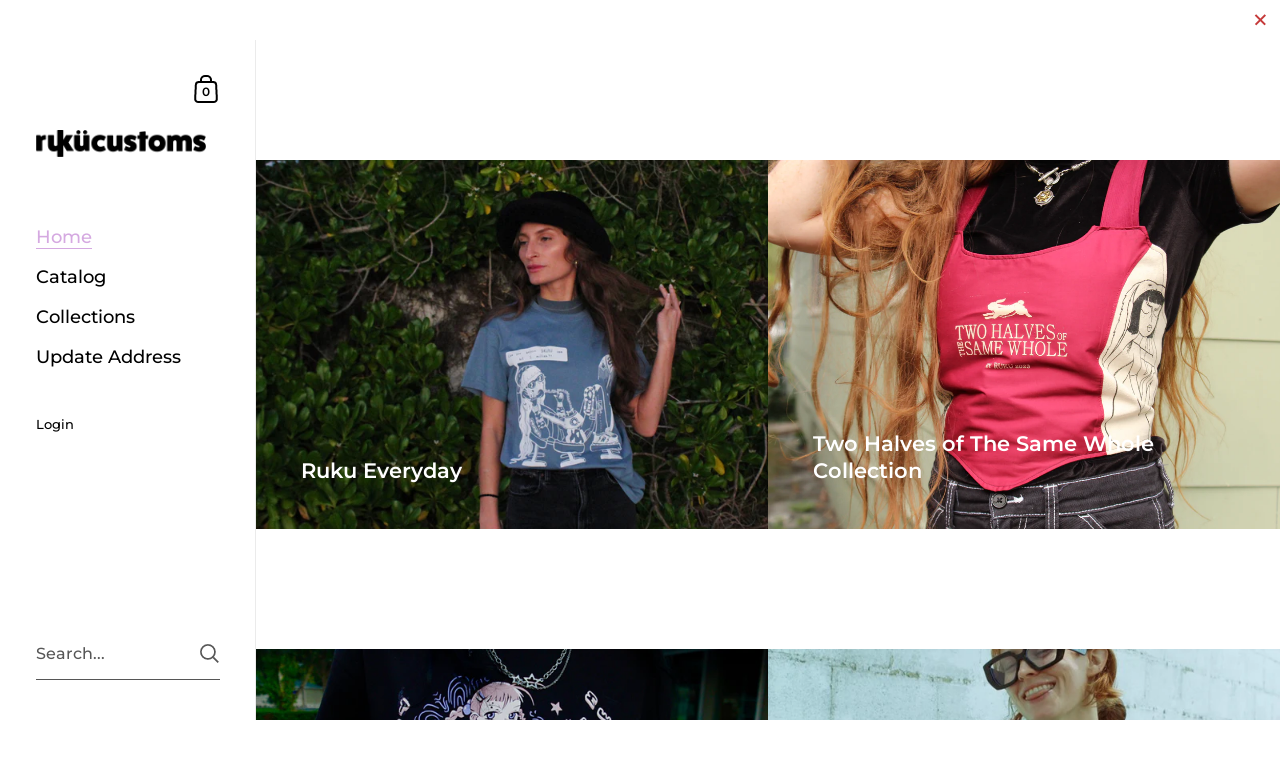

--- FILE ---
content_type: text/css
request_url: https://rukucustoms.com/cdn/shop/t/10/assets/theme.css?v=172911321091967371611726495784
body_size: 7532
content:
/*!
 *  1.2. Reset
*/html,body,div,span,applet,object,iframe,h1,h2,h3,h4,h5,h6,p,blockquote,pre,a,abbr,acronym,address,big,cite,code,del,dfn,em,img,ins,kbd,q,s,samp,small,strike,strong,sub,sup,tt,var,b,u,i,center,dl,dt,dd,ol,ul,li,fieldset,form,label,legend,table,caption,tbody,tfoot,thead,tr,th,td,article,aside,canvas,details,embed,figure,figcaption,footer,header,hgroup,menu,nav,output,ruby,section,summary,time,mark,audio,video{margin:0;padding:0;border:0;font-size:100%;font:inherit;vertical-align:baseline}article,aside,details,figcaption,figure,footer,header,hgroup,menu,nav,section{display:block}body{line-height:1}ol,ul{list-style:none}blockquote,q{quotes:none}blockquote:before,blockquote:after{content:"";content:none}q:before,q:after{content:"";content:none}table{border-collapse:collapse;border-spacing:0}.hidden{display:none}.clear{clear:both}*{box-sizing:border-box}input,button{background:transparent;border:none;padding:0;margin:0}input:focus,input:outline,button:focus,button:outline{border:none}summary{cursor:pointer;list-style:none;position:relative}summary::-webkit-details-marker{display:none}/*! Variables declarations 
  If you wish to change margins, paddings, heights, this is the place to do so 
  Almost all dimensions & spacing is based on these variables 
!*/:root{--vertical-padding: var(--vertical-padding-base);--vertical-padding-more: calc(var(--vertical-padding-base) * 1.5);--horizontal-padding: var(--horizontal-padding-base);--horizontal-padding-more: calc(var(--horizontal-padding-base) * 1.1);--compact-header-padding: 50px;--grid-gutter: var(--grid-gutter-base)}@media screen and (max-width: 1600px){:root{--grid-gutter: calc(var(--grid-gutter-base) * .75)}}@media screen and (min-width: 1680px) and (max-width: 1919px){:root{--horizontal-padding: calc(var(--horizontal-padding-base) * .8)}}@media screen and (min-width: 1440px) and (max-width: 1599px){:root{--horizontal-padding: calc(var(--horizontal-padding-base) * .7)}}@media screen and (max-width: 1440px){:root{--grid-gutter: calc(var(--grid-gutter-base) * .6)}}@media screen and (min-width: 1280px) and (max-width: 1439px){:root{--horizontal-padding: calc(var(--horizontal-padding-base) * .6)}}@media screen and (max-width: 1280px){:root{--vertical-padding-more: var(--vertical-padding);--horizontal-padding: calc(var(--horizontal-padding-base) * .5);--horizontal-padding-more: calc(var(--horizontal-padding-base) * .7)}}@media screen and (max-width: 948px){:root{--vertical-padding: calc(var(--vertical-padding-base) * .7);--horizontal-padding: 25px;--horizontal-padding-more: 50px;--compact-header-padding: 30px;--grid-gutter: calc(var(--grid-gutter-base) * .4)}}@media screen and (max-width: 648px){:root{--vertical-padding: calc(var(--vertical-padding-base) * .6);--compact-header-padding: 20px}}@media screen and (max-width: 480px){:root{--vertical-padding: calc(var(--vertical-padding-base) * .5)}}.lazy-image{transition:background .2s linear;position:relative;background:rgba(var(--color-body-txt),.03)}.lazy-image img{height:100%;width:100%;object-fit:cover;transition:opacity .15s linear;vertical-align:bottom;opacity:0}.lazy-image img.lazyloaded{opacity:1}.lazy-image--background.lazy-image{background-position:center;background-size:cover;background-repeat:no-repeat;position:absolute;top:0;left:0;width:100%;height:100%!important;z-index:0;padding-top:0!important;transition:background .2s linear}.lazy-image--background.lazy-image img{height:100%;width:100%;object-fit:cover;transition:opacity .15s linear}[data-ratio].lazy-image{height:0}[data-ratio].lazy-image img{position:absolute;top:0;left:0;height:100%;width:100%;object-fit:cover}.lazy-image--hover{overflow:hidden}.lazy-image--hover .lazy-image--background{-webkit-backface-visibility:hidden;transform:scale(1);overflow:hidden;transition:background .2s linear,transform .3s linear}.no-touchevents .lazy-image--hover:hover .lazy-image--background,.focus .lazy-image--hover .lazy-image--background{transform:scale(1.1)}.lazy-caption{position:absolute;bottom:0;width:100%;background:linear-gradient(0deg,#3333334d,#33333340,#3333,#33333326,#3333331a 80%,#3333330d 90%,#33333305 96%,#3330);color:#fff;padding:35px 15px 15px;line-height:1}.lazy-preloader{display:block}.lazy-preloader:before{width:20px;height:20px;content:"";border:1px solid rgba(var(--color-body-txt),.24);border-top:1px solid rgba(var(--color-body-accent),1);border-radius:100%;position:absolute;top:0;bottom:0;left:0;right:0;margin:auto;animation:lazy-spin 1s infinite linear}.lazyloaded+.lazy-preloader,.lazyloaded .lazy-preloader{display:none!important}.alert{display:block;line-height:1.5;padding:14px 20px 12px;margin-bottom:18px}.alert strong{text-transform:capitalize}.alert--error{color:#721c24;background-color:#f8d7da}.alert--success{color:#155724;background-color:#d4edda}.alert--note{color:#856404;background-color:#fff3cd}@media screen and (min-width: 1921px){.alert{font-size:calc(14px / 14 * var(--base-body-size) + 0px);line-height:1}}@media screen and (min-width: 1280px) and (max-width: 1920px){.alert{font-size:calc(13px / 14 * var(--base-body-size) + 0px);line-height:1}}@media screen and (min-width: 1023px) and (max-width: 1280px){.alert{font-size:calc(12px / 14 * var(--base-body-size) + 0px);line-height:1}}@media screen and (max-width: 1023px){.alert{font-size:calc(12px / 14 * var(--base-body-size) + 0px);line-height:1}}a{-webkit-transition:color .15s linear,background-color .15s linear,fill .15s linear,.15s opacity linear;transition:color .15s linear,background-color .15s linear,fill .15s linear,.15s opacity linear}.button,.shopify-challenge__button{font-family:var(--font-stack-body);font-weight:var(--font-weight-body);font-style:var(--font-style-body);font-size:15px;line-height:53px;height:55px;font-weight:var(--font-weight-body-semibold);padding:0 25px;border:2px solid transparent;transition:all .15s linear,width 0ms;cursor:pointer;display:inline-block;-webkit-appearance:none;border-radius:0}.button svg,.shopify-challenge__button svg{transition:all .15s linear}html[dir=rtl] .button svg,html[dir=rtl] .shopify-challenge__button svg{transform:scale(-1)}.button--large{font-size:20px;height:70px;line-height:68px;padding:0 50px}.button--small{font-size:13px;height:50px;line-height:48px;border:1px solid transparent;padding:0 20px}.button--small .symbol{top:7px!important}.button--smallest{display:inline-block;border-radius:20px;font-size:12px;line-height:1;padding:7px 14px;margin:5px;border:1px solid transparent}.button--outline{outline:none!important;border-color:rgba(var(--color-body-txt),1);color:rgba(var(--color-body-txt),1)}.button--outline svg *{fill:rgba(var(--color-body-txt),1);transition:all .15s linear}.no-touchevents .button--outline:not(.button--outline-hover):hover{border-color:rgba(var(--color-body-accent),1);color:rgba(var(--color-body-accent),1)}.no-touchevents .button--outline:not(.button--outline-hover):hover svg *{fill:rgba(var(--color-body-accent),1)}.disabled.button--outline{opacity:.66;border-color:rgba(var(--color-body-txt),.16)}.sidebar-element .button--outline{border-color:rgba(var(--color-sidebar-txt),1)!important;color:rgba(var(--color-sidebar-txt),1)!important}.sidebar-element .button--outline svg *{fill:rgba(var(--color-sidebar-txt),1)!important}.no-touchevents .sidebar-element .button--outline:not(.button--outline-hover):hover{border-color:rgba(var(--color-sidebar-accent),1)!important;color:rgba(var(--color-sidebar-accent),1)!important}.no-touchevents .sidebar-element .button--outline:not(.button--outline-hover):hover svg *{fill:rgba(var(--color-sidebar-accent),1)!important}.sidebar-element .disabled.button--outline{border-color:rgba(var(--color-sidebar-txt),.16)}.button--solid,.shopify-challenge__button{outline:none!important;background:rgba(var(--color-body-txt),1);color:rgba(var(--color-body-txt-foreground),1)}.button--solid path,.shopify-challenge__button path{fill:rgba(var(--color-body-txt-foreground),1)}.no-touchevents .button--solid:hover,.no-touchevents .shopify-challenge__button:hover{border-color:transparent;background:rgba(var(--color-body-accent),1)!important;color:rgba(var(--color-body-accent-foreground),1)!important}.no-touchevents .button--solid:hover svg *,.no-touchevents .shopify-challenge__button:hover svg *{fill:rgba(var(--color-body-accent-foreground),1)!important}.button--solid svg,.shopify-challenge__button svg{position:relative;top:6px;margin-inline-start:17px}.sidebar-element .button--solid,.sidebar-element .shopify-challenge__button{background:rgba(var(--color-sidebar-txt),1);color:rgba(var(--color-sidebar-txt-foreground),1)}.sidebar-element .button--solid svg *,.sidebar-element .shopify-challenge__button svg *{fill:rgba(var(--color-sidebar-txt-foreground),1)}.no-touchevents .sidebar-element .button--solid:hover,.no-touchevents .sidebar-element .shopify-challenge__button:hover{background:rgba(var(--color-sidebar-accent),1)!important;color:rgba(var(--color-sidebar-accent-foreground),1)!important}.no-touchevents .sidebar-element .button--solid:hover svg *,.no-touchevents .sidebar-element .shopify-challenge__button:hover svg *{fill:rgba(var(--color-sidebar-accent-foreground),1)!important}.button--wide{min-width:200px}.button--text{font-family:var(--font-stack-body);font-weight:var(--font-weight-body);font-style:var(--font-style-body);color:rgba(var(--color-body-txt),1);border-bottom:1px solid;cursor:pointer;transition:all .15s linear}.no-touchevents .button--text:hover{color:rgba(var(--color-body-accent),1)}.compact-header-container>*:last-child,.rte>*:last-child,.remove-end-margin>*:last-child{margin-bottom:0}.sticky{position:sticky;top:0}/*!
 *  1.4. Typography
*/body{font-family:var(--font-stack-body);font-weight:var(--font-weight-body);font-style:var(--font-style-body);color:rgba(var(--color-body-txt),1);background:rgba(var(--color-body-bg),1)}@media screen and (min-width: 1921px){body{font-size:calc(16px / 14 * var(--base-body-size) + 0px);line-height:1.7}}@media screen and (min-width: 1280px) and (max-width: 1920px){body{font-size:calc(15px / 14 * var(--base-body-size) + 0px);line-height:1.7}}@media screen and (min-width: 1023px) and (max-width: 1280px){body{font-size:calc(14px / 14 * var(--base-body-size) + 0px);line-height:1.7}}@media screen and (max-width: 1023px){body{font-size:calc(13px / 14 * var(--base-body-size) + 0px);line-height:1.7}}@media screen and (min-width: 1921px){.body-text-sm{font-size:calc(14px / 14 * var(--base-body-size) + 0px);line-height:1}}@media screen and (min-width: 1280px) and (max-width: 1920px){.body-text-sm{font-size:calc(13px / 14 * var(--base-body-size) + 0px);line-height:1}}@media screen and (min-width: 1023px) and (max-width: 1280px){.body-text-sm{font-size:calc(12px / 14 * var(--base-body-size) + 0px);line-height:1}}@media screen and (max-width: 1023px){.body-text-sm{font-size:calc(12px / 14 * var(--base-body-size) + 0px);line-height:1}}.body-text-hd{font-weight:var(--font-weight-body-semibold)}@media screen and (min-width: 1921px){.body-text-hd{font-size:calc(17px / 14 * var(--base-body-size) + 0px);line-height:1}}@media screen and (min-width: 1280px) and (max-width: 1920px){.body-text-hd{font-size:calc(16px / 14 * var(--base-body-size) + 0px);line-height:1}}@media screen and (min-width: 1023px) and (max-width: 1280px){.body-text-hd{font-size:calc(15px / 14 * var(--base-body-size) + 0px);line-height:1}}@media screen and (max-width: 1023px){.body-text-hd{font-size:calc(14px / 14 * var(--base-body-size) + 0px);line-height:1}}.body-text-lg{font-weight:var(--font-weight-body-medium)}@media screen and (min-width: 1921px){.body-text-lg{font-size:calc(19px / 14 * var(--base-body-size) + 0px);line-height:1}}@media screen and (min-width: 1280px) and (max-width: 1920px){.body-text-lg{font-size:calc(18px / 14 * var(--base-body-size) + 0px);line-height:1}}@media screen and (min-width: 1023px) and (max-width: 1280px){.body-text-lg{font-size:calc(17px / 14 * var(--base-body-size) + 0px);line-height:1}}@media screen and (max-width: 1023px){.body-text-lg{font-size:calc(16px / 14 * var(--base-body-size) + 0px);line-height:1}}.body-text-hu{font-weight:var(--font-weight-body-medium)}@media screen and (min-width: 1921px){.body-text-hu{font-size:calc(23px / 14 * var(--base-body-size) + 0px);line-height:1.1}}@media screen and (min-width: 1280px) and (max-width: 1920px){.body-text-hu{font-size:calc(22px / 14 * var(--base-body-size) + 0px);line-height:1.1}}@media screen and (min-width: 1023px) and (max-width: 1280px){.body-text-hu{font-size:calc(19px / 14 * var(--base-body-size) + 0px);line-height:1.1}}@media screen and (max-width: 1023px){.body-text-hu{font-size:calc(18px / 14 * var(--base-body-size) + 0px);line-height:1.1}}.text-transform-uppercase{text-transform:uppercase}h1,h2,h3,h4,h5,h6,.hh,.h0,.h1,.h2,.h3,.h4,.h5,.h6{font-family:var(--font-stack-headings);font-weight:var(--font-weight-headings);font-style:var(--font-style-headings);display:block;margin-bottom:1em}@media screen and (min-width: 1921px){.hh{font-size:calc(52px / 24 * var(--base-headings-size) + 0px);line-height:1.1}}@media screen and (min-width: 1280px) and (max-width: 1920px){.hh{font-size:calc(48px / 24 * var(--base-headings-size) + 0px);line-height:1.1}}@media screen and (min-width: 1023px) and (max-width: 1280px){.hh{font-size:calc(44px / 24 * var(--base-headings-size) + 0px);line-height:1.1}}@media screen and (max-width: 1023px){.hh{font-size:calc(40px / 24 * var(--base-headings-size) + 0px);line-height:1.1}}@media screen and (min-width: 1921px){.h0{font-size:calc(32px / 24 * var(--base-headings-size) + 0px);line-height:1.2}}@media screen and (min-width: 1280px) and (max-width: 1920px){.h0{font-size:calc(30px / 24 * var(--base-headings-size) + 0px);line-height:1.2}}@media screen and (min-width: 1023px) and (max-width: 1280px){.h0{font-size:calc(28px / 24 * var(--base-headings-size) + 0px);line-height:1.2}}@media screen and (max-width: 1023px){.h0{font-size:calc(26px / 24 * var(--base-headings-size) + 0px);line-height:1.2}}@media screen and (min-width: 1921px){h1,.h1{font-size:calc(26px / 24 * var(--base-headings-size) + 0px);line-height:1.3}}@media screen and (min-width: 1280px) and (max-width: 1920px){h1,.h1{font-size:calc(25px / 24 * var(--base-headings-size) + 0px);line-height:1.3}}@media screen and (min-width: 1023px) and (max-width: 1280px){h1,.h1{font-size:calc(23px / 24 * var(--base-headings-size) + 0px);line-height:1.3}}@media screen and (max-width: 1023px){h1,.h1{font-size:calc(22px / 24 * var(--base-headings-size) + 0px);line-height:1.3}}@media screen and (min-width: 1921px){h2,.h2{font-size:calc(19px / 24 * var(--base-headings-size) + 0px);line-height:1.3}}@media screen and (min-width: 1280px) and (max-width: 1920px){h2,.h2{font-size:calc(18px / 24 * var(--base-headings-size) + 0px);line-height:1.3}}@media screen and (min-width: 1023px) and (max-width: 1280px){h2,.h2{font-size:calc(17px / 24 * var(--base-headings-size) + 0px);line-height:1.3}}@media screen and (max-width: 1023px){h2,.h2{font-size:calc(16px / 24 * var(--base-headings-size) + 0px);line-height:1.3}}@media screen and (min-width: 1921px){h3,.h3{font-size:calc(17px / 24 * var(--base-headings-size) + 0px);line-height:1.3}}@media screen and (min-width: 1280px) and (max-width: 1920px){h3,.h3{font-size:calc(16px / 24 * var(--base-headings-size) + 0px);line-height:1.3}}@media screen and (min-width: 1023px) and (max-width: 1280px){h3,.h3{font-size:calc(15px / 24 * var(--base-headings-size) + 0px);line-height:1.3}}@media screen and (max-width: 1023px){h3,.h3{font-size:calc(14px / 24 * var(--base-headings-size) + 0px);line-height:1.3}}@media screen and (min-width: 1921px){h4,h5,h6,.h4{font-size:calc(16px / 24 * var(--base-headings-size) + 0px);line-height:1.3}}@media screen and (min-width: 1280px) and (max-width: 1920px){h4,h5,h6,.h4{font-size:calc(15px / 24 * var(--base-headings-size) + 0px);line-height:1.3}}@media screen and (min-width: 1023px) and (max-width: 1280px){h4,h5,h6,.h4{font-size:calc(14px / 24 * var(--base-headings-size) + 0px);line-height:1.3}}@media screen and (max-width: 1023px){h4,h5,h6,.h4{font-size:calc(13px / 24 * var(--base-headings-size) + 0px);line-height:1.3}}strong{font-weight:700}em{font-style:italic}p,ul,ol{margin-bottom:1.5em}.rte ul,.rte ol{margin-top:12px;margin-bottom:1em;margin-inline-start:2em}.rte ul li:not(:first-child),.rte ol li:not(:first-child){margin-top:12px}.rte ul ul,.rte ul ol,.rte ol ul,.rte ol ol{margin-inline-start:2em}.rte ul{list-style:disc outside}.rte ul ul{list-style:circle outside}.rte ul ul ul{list-style:square outside}.rte ol{list-style:decimal outside}table{width:100%;border:1px solid rgba(var(--color-body-txt),.08)}html[dir=rtl] table{text-align:right}html[dir=ltr] table{text-align:left}table thead h4{font-size:10px;line-height:18px;text-transform:uppercase;margin-bottom:0}table tr{border-top:1px solid rgba(var(--color-body-txt),.08)}table thead tr{border-top:none}table th,table td{min-height:41px;padding:10px 14px 8px}html[dir=rtl] table th,html[dir=rtl] table td{border-left:1px solid rgba(var(--color-body-txt),.08)}html[dir=ltr] table th,html[dir=ltr] table td{border-right:1px solid rgba(var(--color-body-txt),.08)}table td,table th{vertical-align:top}sub,sup{font-size:.7em;line-height:.7em}sub{vertical-align:bottom}sup{vertical-align:top}del{text-decoration:line-through}small{font-size:.85em}blockquote{line-height:1.4}blockquote:not(:first-child){margin-top:2em}blockquote:not(:last-child){margin-bottom:2em}a{color:rgba(var(--color-body-txt),1);text-decoration:none}.rte a:not(.button){border-bottom:1px solid}.no-touchevents .rte a:not(.button):hover{color:rgba(var(--color-body-accent),1)}.sidebar a{color:rgba(var(--color-sidebar-txt),1)}.no-touchevents .sidebar a:hover{color:rgba(var(--color-sidebar-accent),1)}.underline-animation{line-height:1.2;background-position:0 calc(1em + 2px);background-image:linear-gradient(to right,rgba(var(--color-body-txt),1),rgba(var(--color-body-txt),1));background-size:0% 1px;background-repeat:no-repeat;display:inline;padding-bottom:3px;transition:all .15s linear}a:hover .underline-animation,a.selected .underline-animation{background-size:100% 1px}.rte a img{vertical-align:middle}.touchevents .sidebar a:hover span,.touchevents a:hover .product-item__title,.touchevents a:hover .blog-item__title span,.touchevents .blog-tags a:hover span{background-size:0!important}input,textarea,select{font-family:var(--font-stack-body);font-weight:var(--font-weight-body);font-style:var(--font-style-body);font-size:calc(14 / 14 * var(--base-body-size) + 0px);line-height:1;transition:all .1s linear;border:1px solid rgba(var(--color-body-txt),.14);background:transparent;color:rgba(var(--color-body-txt),1);resize:none;height:55px;padding:3px 12px 0;vertical-align:middle;-webkit-appearance:none;border-radius:0;outline:none!important}input::placeholder,textarea::placeholder,select::placeholder{color:rgba(var(--color-body-txt),1);opacity:.66}input:hover,textarea:hover,select:hover{border-color:rgba(var(--color-body-txt),.24)}input:focus,textarea:focus,select:focus{border-color:rgba(var(--color-body-txt),.36);box-shadow:0 0 0 3px rgba(var(--color-body-txt),.14)}input.focus,textarea.focus,select.focus{outline:auto 5px -webkit-focus-ring-color}.krown-column-container>input,.krown-column-container>textarea,.krown-column-container>select{width:100%}.sidebar-element input,.sidebar-element textarea,.sidebar-element select{color:rgba(var(--color-sidebar-txt),1);border-color:rgba(var(--color-sidebar-txt),.14)}textarea{height:125px;padding-top:15px}input[type=number]::-webkit-inner-spin-button,input[type=number]::-webkit-outer-spin-button{-webkit-appearance:none;appearance:none}input[type=number]{-moz-appearance:textfield}input:not([type=checkbox]):not([type=radio]):not([type=submit]):-webkit-autofill,input:not([type=checkbox]):not([type=radio]):not([type=submit]):-webkit-autofill:hover,input:not([type=checkbox]):not([type=radio]):not([type=submit]):-webkit-autofill:focus,input:not([type=checkbox]):not([type=radio]):not([type=submit]):-webkit-autofill:active{-webkit-box-shadow:0 0 0 30px rgba(var(--color-body-bg),1) inset!important}input[type=checkbox],input[type=radio]{width:16px;height:16px;border-radius:100%;padding:0;margin-inline-end:9px;margin-top:-2px}input[type=checkbox]:checked,input[type=radio]:checked{background:rgba(var(--color-body-txt),1)}.sidebar-element input[type=checkbox]:checked,.sidebar-element input[type=radio]:checked{background:rgba(var(--color-sidebar-txt),1)}select.to-style{transition:all .1s linear}select.to-style:not(.styled){opacity:0;visibility:hidden}select{font-size:calc(14px / 14 * var(--base-body-size) + 0px);line-height:1.2;background-repeat:no-repeat;background-position:calc(100% - 6px) 50%;background-size:24px 24px;padding-top:0;padding-inline-end:50px;padding-bottom:0;padding-inline-start:12px;height:50px;width:100%;cursor:pointer;transition:border .1s linear;border:1px solid rgba(var(--color-body-txt),.14);-moz-appearance:none;-webkit-appearance:none;appearance:none}html[dir=rtl] select{background-position:calc(0% + 6px) 50%}html[dir=rtl] select{text-align:right}html[dir=ltr] select{text-align:left}.regular-select-cover{font-size:calc(14px / 14 * var(--base-body-size) + 0px);line-height:1;height:50px;width:100%;background-repeat:no-repeat;background-position:calc(100% - 6px) 50%;background-size:24px 24px;cursor:pointer;transition:border .1s linear;border:1px solid rgba(var(--color-body-txt),.14)}html[dir=rtl] .regular-select-cover{background-position:calc(0% + 6px) 50%}html[dir=rtl] .regular-select-cover{text-align:right}html[dir=ltr] .regular-select-cover{text-align:left}.regular-select-cover:hover,.regular-select-cover.content-opened,.regular-select-cover:focus{border-color:rgba(var(--color-body-txt),.36);outline:none}.regular-select-cover svg{position:absolute;top:14px}html[dir=rtl] .regular-select-cover svg{left:6px}html[dir=ltr] .regular-select-cover svg{right:6px}.regular-select-cover svg path{fill:rgba(var(--color-body-txt),1);transition:all .15s linear}.regular-select-cover select{height:100%;width:100%;cursor:default;pointer-events:none;-webkit-appearance:menulist-button}.regular-select-cover option{padding:2px 0}input[type=search]::-webkit-search-decoration,input[type=search]::-webkit-search-cancel-button,input[type=search]::-webkit-search-results-button,input[type=search]::-webkit-search-results-decoration{-webkit-appearance:none}.regular-select-inner{height:50px;padding-top:17px;padding-inline-end:50px;padding-bottom:0;padding-inline-start:12px;cursor:pointer}.product__text .regular-select-inner:before{content:attr(data-title);position:absolute;font-size:11px;text-transform:uppercase;background:rgba(var(--color-body-bg),1);top:-6px;padding:0 7px;margin-inline-start:-7px;color:rgba(var(--color-body-txt),.36)}.hide-labels .regular-select-inner:before{display:none}.regular-select-content{width:calc(100% + 2px);display:block;background:rgba(var(--color-body-bg),1);border:1px solid rgba(var(--color-body-txt),.14);border-top:0;position:absolute;top:53px;z-index:999;border-top:none;overflow-y:auto;height:0;transition:border .1s linear}html[dir=rtl] .regular-select-content{right:-1px}html[dir=ltr] .regular-select-content{left:-1px}.no-touchevents .regular-select-cover:hover .regular-select-content,.regular-select-cover:focus .regular-select-content{border-color:rgba(var(--color-body-txt),.36)}.content-opened .regular-select-content{height:auto;border-color:rgba(var(--color-body-txt),.36)}.regular-select-item{display:block;height:40px;font-size:calc(13px / 14 * var(--base-body-size) + 0px);line-height:1;padding:14px 12px 0;cursor:pointer;background:transparent;transition:.1s background linear}.no-touchevents .regular-select-item:hover{background:rgba(var(--color-body-txt),.06)}.regular-select-item.selected{background:rgba(var(--color-body-txt),.12)}.regular-select-item.disabled{opacity:.16;pointer-events:none}.visually-hidden{clip:rect(0 0 0 0);clip-path:inset(50%);height:1px;overflow:hidden;position:absolute;white-space:nowrap;width:1px}.aligned-text-content{display:flex;height:100%;position:relative;z-index:99}.aligned-text-content.horizontal-left{justify-content:flex-start}html[dir=rtl] .aligned-text-content.horizontal-left{text-align:right}html[dir=ltr] .aligned-text-content.horizontal-left{text-align:left}.aligned-text-content.horizontal-center{justify-content:center;text-align:center}.aligned-text-content.horizontal-right{justify-content:flex-end}html[dir=rtl] .aligned-text-content.horizontal-right{text-align:left}html[dir=ltr] .aligned-text-content.horizontal-right{text-align:right}.aligned-text-content.vertical-top{align-items:flex-start}.aligned-text-content.vertical-middle{align-items:center}.aligned-text-content.vertical-bottom{align-items:flex-end}.scrolling-text{color:rgba(var(--color-body-txt),1);border:0;width:100%;height:60px;white-space:nowrap;overflow:hidden;box-sizing:border-box;position:relative;display:flex;align-items:center;justify-content:flex-start}.scrolling-text span{display:inline-block;margin:0 var(--horizontal-padding)}.scrolling-text a{text-decoration:underline}.jdgm-widget select{background-image:none!important}/*!
 *  1.6. General Structure
*/#content-holder{display:flex}#content-holder:before{content:"";display:block;position:relative;width:20%;min-width:240px;max-width:360px;z-index:-1;flex-shrink:0}#content-holder #content{width:0;flex:1;min-height:100vh;display:flex;flex-direction:column}@media screen and (min-width: 948px) and (max-width: 1023px){#content-holder #content{width:calc(100% - 240px)}}@media screen and (max-width: 948px){#content-holder{margin-top:66px}#content-holder #content{min-height:calc(100vh - 66px)}}.compact-header{display:flex;align-items:flex-end;justify-content:space-between;position:relative;z-index:9;padding:var(--compact-header-padding) var(--horizontal-padding)}.compact-header-container{width:70%;max-width:800px;min-width:270px;flex:1}html[dir=rtl] .compact-header-container>.h1{padding-left:50px}html[dir=ltr] .compact-header-container>.h1{padding-right:50px}.centered-section-content{padding-left:var(--horizontal-padding)!important;padding-right:var(--horizontal-padding)!important}.centered-section-content>div{width:80%}@media screen and (max-width: 1440px){.centered-section-content>div{width:100%}}@media screen and (min-width: 949px){.centered-section-content.rich-text>div,.centered-section-content.testimonial__holder>div{width:80%!important}}.overflow-hidden,.modal-opened{overflow:hidden}img,.rte iframe{max-width:100%}img{height:auto}.rte iframe[src*=youtube],.rte iframe[src*=vimeo]{width:100%;height:100%;aspect-ratio:16/9}.symbol{width:24px;height:24px}.symbol.symbol--cart{height:auto}.long-arrow{overflow:hidden;width:24px;height:34px;display:block;position:relative;top:-5px;right:0;transition:all .15s linear}html[dir=rtl] .long-arrow{transform:scale(-1);margin-top:-3px}.long-arrow .symbol{width:34px;height:11px;position:absolute;top:10px;right:0}button .long-arrow:hover,.css-slider-navigation-container .long-arrow:hover,.pagination a .long-arrow:hover{width:34px}html[dir=rtl] button .long-arrow:hover,html[dir=rtl] .css-slider-navigation-container .long-arrow:hover,html[dir=rtl] .pagination a .long-arrow:hover{left:-5px}html[dir=ltr] button .long-arrow:hover,html[dir=ltr] .css-slider-navigation-container .long-arrow:hover,html[dir=ltr] .pagination a .long-arrow:hover{right:-5px}.css-slider-navigation-container .next .long-arrow,.pagination .next .long-arrow{top:-3px}html[dir=rtl] .css-slider-navigation-container .next .long-arrow:hover,html[dir=rtl] .pagination .next .long-arrow:hover{left:5px}html[dir=ltr] .css-slider-navigation-container .next .long-arrow:hover,html[dir=ltr] .pagination .next .long-arrow:hover{right:5px}.css-slider-navigation-container .prev .long-arrow,.pagination .prev .long-arrow{transform:rotate(180deg);position:absolute;top:-6px}html[dir=rtl] .css-slider-navigation-container .prev .long-arrow,html[dir=rtl] .pagination .prev .long-arrow{transform:scale(-1) rotate(180deg);margin-top:3px}html[dir=rtl] .css-slider-navigation-container .prev .long-arrow,html[dir=rtl] .pagination .prev .long-arrow{right:0;left:auto}html[dir=ltr] .css-slider-navigation-container .prev .long-arrow,html[dir=ltr] .pagination .prev .long-arrow{left:0;right:auto}html[dir=rtl] .css-slider-navigation-container .prev .long-arrow:hover,html[dir=rtl] .pagination .prev .long-arrow:hover{left:auto;right:-5px}html[dir=ltr] .css-slider-navigation-container .prev .long-arrow:hover,html[dir=ltr] .pagination .prev .long-arrow:hover{right:auto;left:-5px}.onboarding-svg{position:absolute;top:0;left:0;width:100%;height:100%;position:relative;display:block}.onboarding-svg svg{width:100%;height:100%;background:#f9f9f9;vertical-align:middle}.onboarding-svg.onboarding-background{position:absolute}.onboarding-svg.onboarding-background svg{position:absolute;top:0}html[dir=rtl] .onboarding-svg.onboarding-background svg{right:0}html[dir=ltr] .onboarding-svg.onboarding-background svg{left:0}.iframe-holder{position:relative;width:100%;height:0;padding-top:40%;clear:both}.iframe-holder iframe{position:absolute;top:0;left:0;width:100%;height:100%}.full-width-section-content.gutter--on{padding-left:var(--horizontal-padding);padding-right:var(--horizontal-padding)}.with-gutter{margin-bottom:var(--vertical-padding)}.without-gutter+.with-gutter:not(.has-inner-padding),#page-content .with-gutter:first-child,.has-inner-padding+.with-gutter{margin-top:var(--vertical-padding)}.has-inner-padding{margin-bottom:0}.has-inner-padding+.has-inner-padding{margin-top:0}#page-content .has-inner-padding:last-child{margin-bottom:0}#page-content .has-inner-padding:first-child{margin-top:0}#shopify-section-blog,#shopify-section-collection{margin-bottom:var(--vertical-padding)}toggle-tab{display:block}.toggle__title{line-height:1.3;margin-bottom:1.5em;font-weight:var(--font-weight-body-medium);text-transform:uppercase;width:100%;position:relative;margin-top:-6px;padding-top:6px;cursor:pointer;transition:all .1s linear;display:block}.toggle__title .symbol{content:"+";position:absolute;top:4px}html[dir=rtl] .toggle__title .symbol{left:-7px}html[dir=ltr] .toggle__title .symbol{right:-7px}.toggle__title .symbol.symbol--plus{display:block}.toggle__title .symbol.symbol--minus{display:none}.toggle__title svg *{transition:all .1s linear;fill:rgba(var(--color-body-txt),1)}.no-touchevents .toggle__title:hover,.toggle__title.focus{color:rgba(var(--color-body-accent),1);outline:0}.no-touchevents .toggle__title:hover svg *,.toggle__title.focus svg *{fill:rgba(var(--color-body-accent),1)}toggle-tab.opened .toggle__title{cursor:pointer;pointer-events:all}toggle-tab.opened .toggle__title .symbol--plus{display:none}toggle-tab.opened .toggle__title .symbol--minus{display:block}.toggle__title:last-child{margin-bottom:0}.toggle__title+.toggle__content{margin-top:-5px;padding-bottom:25px;display:none}.toggle__title+.toggle__content>*:last-child{margin-bottom:0}.toggle__content{overflow-x:auto}#challenge .shopify-challenge__container{margin:120px auto!important}.low-dpi{display:inline}.high-dpi{display:none}@media only screen and (-webkit-min-device-pixel-ratio: 1.3),only screen and (min-resolution: 120dpi){.low-dpi{display:none}.high-dpi{display:inline}}#page-content{flex:1 0 auto}.page-content{margin:var(--compact-header-padding) auto var(--vertical-padding);flex:1;position:relative}.page-content.gutter--on{padding:50px}.page-content>h1.title,.template-login .page-content .h0.title{margin-bottom:2em}@media screen and (max-width: 480px){.page-content>h1.title,.template-login .page-content .h0.title{margin-bottom:1.5em}}.template-page #content-holder #content{overflow:hidden}.scrollable-content{max-width:100%;overflow-x:scroll}*:focus:not(:focus-visible){outline:none!important}.css-slider-button .arrow-icon{top:8px;width:40px;height:40px}html[dir=rtl] .css-slider-button .arrow-icon{right:8px}html[dir=ltr] .css-slider-button .arrow-icon{left:8px}.css-slider-button .arrow-icon path{transform-origin:center}.css-slider-button path{fill:rgba(var(--color-body-txt),1)}.css-slider--simple-dots .css-slider-dot-navigation{background:transparent}.css-slider--simple-dots .css-slider-dot-navigation .css-slider-dot{background-color:rgba(var(--color-body-txt),.16)!important}.css-slider--simple-dots .css-slider-dot-navigation .css-slider-dot:last-child{margin-inline-end:0}.css-slider--simple-dots .css-slider-dot-navigation .css-slider-dot.active{background-color:rgba(var(--color-body-txt),1)!important}@media screen and (min-width: 949px){.show-on-big-palm{display:none!important}}@media screen and (max-width: 948px){.hide-on-big-palm{display:none!important}}.shopify-section-product-recommendations{overflow:hidden}.shopify-section-product-recommendations:not(:last-child) .product-recommendations:not(:empty){border-bottom:1px solid rgba(var(--color-body-txt),.08)}.shopify-section-product-recommendations .product-recommendations:not(:empty){padding:var(--vertical-padding) 0;display:block}.shopify-section-product-recommendations.with-gutter{padding-bottom:0}.shopify-section-product-recommendations+.shopify-section.with-gutter{margin-top:var(--vertical-padding)}.shopify-section-product-recommendations .h1{margin-bottom:1.4em}.hide{display:none}@media screen and (max-width: 768px){.element--hide-on-small{display:none!important}}@media screen and (min-width: 769px){.element--hide-on-desk{display:none}}.breadcrumb{padding-top:2px;margin-bottom:3.6em;display:flex;flex-wrap:wrap;gap:0 11px;z-index:9}@media screen and (min-width: 649px){.breadcrumb{margin-top:-5px}}@media screen and (max-width: 948px){.breadcrumb{margin-bottom:1.5em;padding-top:0}}.breadcrumb span{line-height:1.5;word-break:break-word;flex-shrink:0}@media screen and (max-width: 480px){.breadcrumb{gap:0 7px}}.breadcrumb__link{opacity:1}.breadcrumb__link a{border-bottom:none!important}.breadcrumb__separator{opacity:.36}.breadcrumb__current{opacity:.66}.flex-buttons{position:relative;display:flex;flex-flow:row wrap;width:calc(100% + 20px);margin-inline-start:-10px;margin-bottom:-20px}.flex-buttons>*{margin:0 10px 20px;flex:auto;width:auto}.flex-buttons .product__add-to-cart{flex-grow:10}.main-go-top{position:fixed;bottom:20px;right:20px;display:flex;width:50px;height:50px;align-items:center;justify-content:center;flex-direction:column;cursor:pointer;z-index:999;transform:translateY(200%);transition:.15s linear transform}@media screen and (max-width: 480px){.main-go-top{bottom:10px;right:10px}}.main-go-top:before{content:"";position:absolute;top:0;left:0;width:100%;height:100%;background:rgba(var(--color-body-bg),1);opacity:.66;z-index:-1;border:1px solid rgba(var(--color-body-txt),.14);transition:opacity .15s linear}.no-touchevents .main-go-top:hover:before{opacity:1}.main-go-top__icon{margin-top:5px}.main-go-top__icon svg{transform:scaleY(-1)}.main-go-top__icon path{fill:rgba(var(--color-body-txt),1)}.main-go-top__text{font-size:11px;text-transform:uppercase;margin-top:-10px}.main-go-top.show{transform:translateY(0)}shopify-accelerated-checkout,shopify-accelerated-checkout-cart{--shopify-accelerated-checkout-button-block-size: 55px;--shopify-accelerated-checkout-button-border-radius: 0;--shopify-accelerated-checkout-skeleton-background-color: rgba(var(--color-body-txt), 1)}.additional-checkout-buttons{margin-top:12px}@media screen and (min-width: 769px){.template-cart .additional-checkout-buttons{max-width:360px}}/*!
 *  5.3. FAQ
*/.faq .toggle__title{text-transform:none}html[dir=rtl] .faq .toggle__title{padding-right:40px}html[dir=ltr] .faq .toggle__title{padding-left:40px}.faq .toggle__title .symbol{transform:scale(1.5)}html[dir=rtl] .faq .toggle__title .symbol{left:auto;right:0}html[dir=ltr] .faq .toggle__title .symbol{right:auto;left:0}.faq .toggle:last-child .toggle__title:not(.opened){margin-bottom:0}.faq a{border-bottom:1px solid}.mount-heading.with-gutter{margin-bottom:var(--compact-header-padding)}.heading{display:flex;justify-content:space-between}.heading__title{margin-bottom:.6em}html[dir=rtl] .heading__title{padding-left:50px}html[dir=ltr] .heading__title{padding-right:50px}/*!
 *  3.5. Lazy image
*/@keyframes lazy-spin{0%{transform:rotate(0)}to{transform:rotate(360deg)}}.horizontal-center.vertical-middle+.image-text__background .lazy-preloader,.horizontal-center.vertical-middle+.slide__image .lazy-preloader,.horizontal-center.vertical-middle+.collection-item__background .lazy-preloader{display:none}.basicLightbox{position:fixed;display:flex;justify-content:center;align-items:center;top:0;left:0;width:100%;height:100vh;background:#000c;opacity:.01;transition:opacity .4s ease;z-index:1000;will-change:opacity}.basicLightbox--visible{opacity:1}.basicLightbox__placeholder{max-width:100%;transform:scale(.9);transition:transform .4s ease;z-index:1;will-change:transform}.basicLightbox__placeholder>iframe:first-child:last-child,.basicLightbox__placeholder>img:first-child:last-child,.basicLightbox__placeholder>video:first-child:last-child{display:block;position:absolute;top:0;right:0;bottom:0;left:0;margin:auto;max-width:95%;max-height:95%}.basicLightbox__placeholder>iframe:first-child:last-child,.basicLightbox__placeholder>video:first-child:last-child{pointer-events:auto}.basicLightbox__placeholder>img:first-child:last-child,.basicLightbox__placeholder>video:first-child:last-child{width:auto;height:auto}.basicLightbox--iframe .basicLightbox__placeholder,.basicLightbox--img .basicLightbox__placeholder,.basicLightbox--video .basicLightbox__placeholder{width:100%;height:100%;pointer-events:none}.basicLightbox--visible .basicLightbox__placeholder{transform:scale(1)}.basicLightboxClose{width:44px;height:44px;line-height:44px;position:absolute;top:0;text-decoration:none;text-align:center;opacity:.65;color:#fff;font-style:normal;font-size:28px;font-family:Arial,Baskerville,monospace;overflow:visible;cursor:pointer;background:transparent;border:0;-webkit-appearance:none;display:block;outline:none;padding:0;z-index:1046;box-shadow:none;touch-action:manipulation}html[dir=rtl] .basicLightboxClose{left:0}html[dir=ltr] .basicLightboxClose{right:0}.page-popup{width:80vw;max-width:1024px;margin:50px auto;background:rgba(var(--color-body-bg),1);padding:70px 50px;flex-direction:column;position:relative;max-height:calc(100vh - 100px);overflow:scroll}.page-popup span{margin-bottom:1.2em}.page-popup a{margin-top:.9em}.page-popup .basicLightboxClose{color:rgba(var(--color-body-txt),1);opacity:1;top:5px;transition:all .1s linear}html[dir=rtl] .page-popup .basicLightboxClose{left:5px}html[dir=ltr] .page-popup .basicLightboxClose{right:5px}.page-popup .basicLightboxClose:hover{color:rgba(var(--color-body-accent),1)}@media screen and (max-width: 768px){.page-popup{width:90vw;padding:50px 30px}}/*!
 *  3.6. Pagination
*/.pagination{list-style:none;display:flex;margin:50px 0 0;justify-content:center}.pagination li{cursor:default}.pagination li>a,.pagination li>span{display:block;width:36px;height:36px;border-bottom:1px solid transparent;text-align:center;margin:0 7px;transition:all .1s linear;position:relative}.pagination li a:hover{border-color:rgba(var(--color-body-accent),1);color:rgba(var(--color-body-accent),1)}.pagination li.active>span{border-color:rgba(var(--color-body-txt),1)}.pagination li.arrow{height:0}.pagination li.arrow>a{height:0;border-color:transparent!important}.pagination li.arrow:first-child{margin-inline-end:20px}.pagination li.arrow:last-child{margin-inline-start:20px}html[dir=rtl] .pagination li.arrow .prev{right:12px}html[dir=ltr] .pagination li.arrow .prev{left:12px}.pagination li.arrow.disabled{opacity:.12;pointer-events:none}.pagination path{fill:rgba(var(--color-body-txt),1);transition:all .1s linear}.pagination .total-part-container{display:none}@media screen and (max-width: 768px){.pagination .total-part-container{display:inline-block;padding-top:1px}.pagination li:not(.total-part-container):not(.arrow){display:none}}.product__quantity{min-width:85px;height:55px;position:relative;transition:all .1s linear;border:1px solid rgba(var(--color-body-txt),.14);display:inline-block}.no-touchevents .product__quantity:hover,.product__quantity:focus-visbile{border-color:rgba(var(--color-body-txt),.24)}.disable-buy-button .product__quantity{display:none}.product__quantity input{color:rgba(var(--color-body-txt),1);line-height:55px;text-align:center;width:100%;top:0;position:absolute;border:none;padding:0 26px}.product__quantity button{position:absolute;top:21px;width:12px;height:12px;cursor:pointer;z-index:9;transition:all .1s linear;opacity:.36}html[dir=rtl] .product__quantity button{right:12px}html[dir=ltr] .product__quantity button{left:12px}.product__quantity button svg{position:absolute;top:-6px}html[dir=rtl] .product__quantity button svg{right:-6px}html[dir=ltr] .product__quantity button svg{left:-6px}html[dir=rtl] .product__quantity button.quantity__plus{left:12px;right:auto}html[dir=ltr] .product__quantity button.quantity__plus{right:12px;left:auto}.no-touchevents .product__quantity button:hover,.product__quantity button:focus{opacity:.66}.product__quantity button.disabled{opacity:.16!important;pointer-events:none}.product__quantity path{fill:rgba(var(--color-body-txt),1)}.share-link{margin-bottom:1em;display:block;cursor:pointer;border:none!important;transition:all .1s linear}.share-link .text{position:relative;top:-5px;margin-inline-start:10px}.no-touchevents .share-link:hover{color:rgba(var(--color-body-accent),1)}.no-touchevents .share-link:hover svg path{fill:rgba(var(--color-body-accent),1)}.share-link svg path{transition:all .1s linear}.share-popup{text-align:center;display:flex;width:30%;max-width:420px;min-width:320px;margin:auto;background:#fff;padding:70px 50px;flex-direction:column;position:relative}.share-popup span{margin-bottom:1.2em}.share-popup a{margin-top:.9em}.share-popup .basicLightboxClose{color:rgba(var(--color-body-txt),1);opacity:1;top:5px;transition:all .1s linear}html[dir=rtl] .share-popup .basicLightboxClose{left:5px}html[dir=ltr] .share-popup .basicLightboxClose{right:5px}.no-touchevents .share-popup .basicLightboxClose:hover,.share-popup .basicLightboxClose:focus{color:rgba(var(--color-body-accent),1)}/*!
 *  5.1. Blog posts
*/.blog-posts__header{display:flex;justify-content:space-between;align-items:baseline;margin-bottom:30px}.mount-blog-page{margin-bottom:var(--vertical-padding)}.blog-tags{margin:0 0 -5px -5px!important}.blog-tags a{display:inline-block}.blog--grid{display:flex;flex-wrap:wrap}.blog--grid.cols-2{margin-inline-start:calc(var(--horizontal-padding) / -2);width:calc(100% + var(--horizontal-padding));margin-bottom:calc(var(--vertical-padding) * -1)}.blog--slider{display:flex;flex-wrap:wrap;width:calc(100% + 50px)}/*!
 *  5.2. Collection list
*/.collection-list{display:flex;flex-wrap:wrap;padding:0}.collection-list.gutter--on{width:calc(100% + 25px);margin-inline-start:-12.5px;padding-top:0}.collection-list.gutter--off .collection-item{margin:0!important;padding:0}.simple-form-field{width:100%}.simple-form-field:not(:last-child){margin-bottom:20px}.simple-form-field input:not([type=checkbox]):not([type=radio]),.simple-form-field textarea{width:100%}.simple-form-field__text:not(:first-of-type){margin-top:44px}.simple-form-grid{display:flex}.simple-form-grid>div{width:50%}.simple-form-grid>div:first-child{margin-inline-end:10px}.simple-form-grid>div:last-child{margin-inline-start:10px}.contact-form__row label{padding-bottom:.25rem;display:inline-block}.contact-form__row input:not([type=checkbox]){width:100%}.contact-form__row textarea{width:100%;height:14.25rem}.contact-form__row--checkbox{display:flex;align-items:center;gap:.5rem}.contact-form__row--checkbox label{padding-bottom:0}.contact-form__row--checkbox:first-child:last-child{padding-bottom:0}.contact-form__info a{text-decoration:underline}.gift-card-recipient__fields{margin-bottom:20px}/*!
 *  5.4. Featured collection
*/.featured-collection__header{display:flex;align-items:flex-end;justify-content:space-between;position:relative;margin-bottom:50px}@media screen and (max-width: 948px){.featured-collection__header{margin-bottom:35px}}@media screen and (max-width: 480px){.featured-collection__header{margin-bottom:25px}}.gutter--off .featured-collection__header{padding-left:var(--horizontal-padding);padding-right:var(--horizontal-padding)}@media screen and (min-width: 1281px){.featured-collection__content .collection--slider[data-limit="4"] .css-slider-navigation-container{display:none}}/*!
 *  4.5. List collections
*/.main-list-collections{margin-bottom:calc(var(--vertical-padding) - 25px)}.collection-list--empty{margin-inline-start:0!important;width:100%!important}/*!
 *  2.5. Text columns with icons
*/.text-w-icon{display:flex;flex-wrap:wrap;margin:0!important;padding-left:calc(var(--horizontal-padding) / 2);padding-right:calc(var(--horizontal-padding) / 2)}html[dir=rtl] .text-w-icon--align-left{text-align:right}html[dir=ltr] .text-w-icon--align-left{text-align:left}.text-w-icon--align-center{text-align:center}.text-w-icon[data-size="2"] .text-w-icon__container{width:50%}@media screen and (max-width: 480px){.text-w-icon[data-size="2"] .text-w-icon__container{width:100%;margin-bottom:50px}}.text-w-icon[data-size="3"] .text-w-icon__container{width:33.33%}@media screen and (max-width: 648px){.text-w-icon[data-size="3"] .text-w-icon__container{width:100%;margin-bottom:50px}}.text-w-icon .text-w-icon__container:last-child{margin-bottom:0!important}.text-w-icon img,.text-w-icon svg{width:64px;height:64px}.text-w-icon svg g{stroke-width:2px}.text-w-icon__container{padding-left:calc(var(--horizontal-padding) / 2);padding-right:calc(var(--horizontal-padding) / 2)}.text-w-icon__icon{margin-bottom:1.8em}.text-w-icon__icon svg *{stroke:rgba(var(--color-body-txt),1)}#shopify-section-text-columns-with-icons:empty{display:none}/*!
 *  5.14. Text with images
*/.text-w-image{display:flex;flex-wrap:wrap;padding-left:calc(var(--horizontal-padding) / 2);padding-right:calc(var(--horizontal-padding) / 2)}.text-w-image[data-size="2"] .text-w-image__container{width:50%}@media screen and (max-width: 480px){.text-w-image[data-size="2"] .text-w-image__container{width:100%;margin-bottom:50px}}.text-w-image[data-size="3"] .text-w-image__container{width:33.33%}@media screen and (max-width: 648px){.text-w-image[data-size="3"] .text-w-image__container{width:100%;margin-bottom:50px}}.text-w-image .text-w-image__container:last-child{margin-bottom:0!important}.text-w-image__container{padding-left:calc(var(--horizontal-padding) / 2);padding-right:calc(var(--horizontal-padding) / 2)}.text-w-image__image{margin-bottom:1.8em}.skip-to-content:focus{clip-path:none;clip:auto;width:auto;height:auto;margin:0;color:rgba(var(--color-body-txt),1);background-color:rgba(var(--color-body-bg),1);position:fixed;padding:10px;opacity:1;z-index:10000;transition:none;top:0}html[dir=rtl] .skip-to-content:focus{right:0}html[dir=ltr] .skip-to-content:focus{left:0}.shopify-policy__container{padding-top:var(--compact-header-padding);padding-bottom:var(--vertical-padding);padding-left:var(--horizontal-padding)!important;padding-right:var(--horizontal-padding)!important;margin:0}html[dir=rtl] .shopify-policy__title{text-align:right}html[dir=ltr] .shopify-policy__title{text-align:left}
/*# sourceMappingURL=/cdn/shop/t/10/assets/theme.css.map?v=172911321091967371611726495784 */


--- FILE ---
content_type: text/css
request_url: https://rukucustoms.com/cdn/shop/t/10/assets/section-rich-text.css?v=33152885101538177271716248692
body_size: -93
content:
.rich-text__media{position:sticky;top:0}.rich-text{display:flex}.rich-text svg *{stroke:rgba(var(--color-body-txt),1)}.rich-text__button,.rich-text__body,.rich-text__icon{margin-bottom:2em}.rich-text__title:first-child:last-child{margin-bottom:0}.rich-text__content>*:last-child,.rich-text__title>*:last-child{margin-bottom:0}.rich-text__media{width:50%;max-height:100vh;position:relative;flex-shrink:0}.rich-text__icon{display:flex}.rich-text--text-right .rich-text__icon{justify-content:flex-end}.rich-text--text-center .rich-text__icon{justify-content:center}.rich-text--text-left .rich-text__icon{justify-content:flex-start}.rich-text__icon img,.rich-text__icon svg{width:64px;height:64px}.rich-text__icon svg{stroke-width:2px}.rich-text--media-on .rich-text__content{width:50%}html[dir=rtl] .rich-text--media-on .rich-text__content{padding-left:var(--horizontal-padding)}html[dir=ltr] .rich-text--media-on .rich-text__content{padding-right:var(--horizontal-padding)}.rich-text--media-on.rich-text--align-right .rich-text__content{order:2}html[dir=rtl] .rich-text--media-on.rich-text--align-right .rich-text__content{padding-right:var(--horizontal-padding);padding-left:0}html[dir=ltr] .rich-text--media-on.rich-text--align-right .rich-text__content{padding-left:var(--horizontal-padding);padding-right:0}.rich-text--media-on .rich-text__content>*:last-child{padding-bottom:100px}.rich-text--media-on.rich-text--text-center{text-align:center}html[dir=rtl] .rich-text--media-on.rich-text--text-right{text-align:left}html[dir=ltr] .rich-text--media-on.rich-text--text-right,html[dir=rtl] .rich-text--media-on.rich-text--text-left{text-align:right}html[dir=ltr] .rich-text--media-on.rich-text--text-left{text-align:left}.rich-text--media-off.rich-text--text-left{justify-content:flex-start}html[dir=rtl] .rich-text--media-off.rich-text--text-left{text-align:right}html[dir=ltr] .rich-text--media-off.rich-text--text-left{text-align:left}.rich-text--media-off.rich-text--text-center{text-align:center;justify-content:center}.rich-text--media-off.rich-text--text-right{justify-content:flex-end}html[dir=rtl] .rich-text--media-off.rich-text--text-right{text-align:left}html[dir=ltr] .rich-text--media-off.rich-text--text-right{text-align:right}html[dir=rtl] .rich-text--media-off .rich-text__content{padding-left:0!important}html[dir=ltr] .rich-text--media-off .rich-text__content{padding-right:0!important}.rich-text--media-off.gutter--on{padding-left:0;padding-right:0}.rich-text.gutter--on.rich-text--media-on .rich-text__content{padding-top:100px}.rich-text.gutter--off{padding-top:0;padding-bottom:0}.rich-text.gutter--off .rich-text__content{padding-top:100px}html[dir=rtl] .rich-text.gutter--off.rich-text--align-left .rich-text__content{padding-right:var(--horizontal-padding)}html[dir=ltr] .rich-text.gutter--off.rich-text--align-left .rich-text__content,html[dir=rtl] .rich-text.gutter--off.rich-text--align-right .rich-text__content{padding-left:var(--horizontal-padding)}html[dir=ltr] .rich-text.gutter--off.rich-text--align-right .rich-text__content{padding-right:var(--horizontal-padding)}html[dir=rtl] .rich-text.gutter--on.rich-text--media-on.rich-text--align-right .rich-text__content{padding-left:var(--horizontal-padding)}html[dir=ltr] .rich-text.gutter--on.rich-text--media-on.rich-text--align-right .rich-text__content,html[dir=rtl] .rich-text.gutter--on.rich-text--media-on.rich-text--align-left .rich-text__content{padding-right:var(--horizontal-padding)}html[dir=ltr] .rich-text.gutter--on.rich-text--media-on.rich-text--align-left .rich-text__content{padding-left:var(--horizontal-padding)}@media screen and (max-width: 648px){.rich-text{flex-direction:column}.rich-text .rich-text__content{width:100%;order:1}.rich-text .rich-text__media{width:100%;height:50vh!important;position:relative;order:2}}
/*# sourceMappingURL=/cdn/shop/t/10/assets/section-rich-text.css.map?v=33152885101538177271716248692 */


--- FILE ---
content_type: text/css
request_url: https://rukucustoms.com/cdn/shop/t/10/assets/component-collection-item.css?v=38139245736032541431716248691
body_size: -80
content:
.no-touchevents .collection-item__link{overflow:hidden}.no-touchevents .collection-item__link .lazy-image--background{-webkit-backface-visibility:hidden;transform:scale(1);overflow:hidden;transition:background .2s linear,transform .3s linear}.no-touchevents .collection-item__link:hover .lazy-image--background,.focus .no-touchevents .collection-item__link .lazy-image--background,.no-touchevents .focus .collection-item__link .lazy-image--background{transform:scale(1.1)}.collection-item__header>*:last-child{margin-bottom:0}.collection-item{position:relative;padding:0 12.5px;margin-bottom:25px}.collection-item:last-child{margin-bottom:0}@media screen and (min-width: 1921px){.collection-item{width:33.33%}}@media screen and (min-width: 768px) and (max-width: 1920px){.collection-item{width:50%}}@media screen and (max-width: 768px){.collection-item{width:100%!important}.collection-item .collection-item__link{padding-top:36%!important}}@media screen and (max-width: 480px){.collection-item .collection-item__link{padding-top:56%!important}}.collection-item:first-child:last-child,.collection-list:not(.layout-thirds) .collection-item:nth-child(odd):last-child,.layout-fulls .collection-item{width:100%}.collection-item:first-child:last-child .collection-item__link,.collection-list:not(.layout-thirds) .collection-item:nth-child(odd):last-child .collection-item__link,.layout-fulls .collection-item .collection-item__link{padding-top:36%}.layout-halves .collection-item{width:50%}.layout-thirds .collection-item{width:33.333%}.collection-item__link{position:relative;width:100%;height:0;padding-top:72%;display:block}.collection-item__header{position:absolute;top:0;left:0;width:100%;height:100%;padding:var(--horizontal-padding);display:flex}.collection-item__header.horizontal-left{justify-content:flex-start}html[dir=rtl] .collection-item__header.horizontal-left{text-align:right}html[dir=ltr] .collection-item__header.horizontal-left{text-align:left}.collection-item__header.horizontal-center{justify-content:center;text-align:center}.collection-item__header.horizontal-right{justify-content:flex-end}html[dir=rtl] .collection-item__header.horizontal-right{text-align:left}html[dir=ltr] .collection-item__header.horizontal-right{text-align:right}.collection-item__header.vertical-top{align-items:flex-start}.collection-item__header.vertical-middle{align-items:center}.collection-item__header.vertical-bottom{align-items:flex-end}.collection-item__title{margin-bottom:.5em;display:inline-block}.collection-item__title span{background-position:0 calc(1em + 6px);background-image:linear-gradient(to right,rgba(var(--color-body-txt),1),rgba(var(--color-body-txt),1));background-size:0% 2px;background-repeat:no-repeat;display:inline;padding-bottom:3px;transition:all .15s linear}a:hover .collection-item__title span,a.selected .collection-item__title span{background-size:100% 2px}.touchevents a .collection-item__title span{background-size:100% 2px;position:relative;bottom:2px}.collection-item__background{position:absolute;top:0;left:0;width:100%;height:100%;z-index:-1}.collection-item__background:after{content:"";opacity:.3;position:absolute;top:0;left:0;width:100%;height:100%}
/*# sourceMappingURL=/cdn/shop/t/10/assets/component-collection-item.css.map?v=38139245736032541431716248691 */


--- FILE ---
content_type: text/javascript
request_url: https://rukucustoms.com/cdn/shop/t/10/assets/section-slideshow.js?v=40459853146886109371716248692
body_size: 276
content:
if(typeof ImageSlideshow!="function"){class ImageSlideshow2 extends HTMLElement{constructor(){if(super(),this.slides=this.querySelectorAll(".slide"),this.images=this.querySelectorAll(".slide__image"),this.overlays=this.querySelectorAll(".slide__overlay"),this.texts=this.querySelectorAll(".slide__text"),this.classList.contains("slider--scroll")){let previous=-1,currentOld=-1;const sliderDots=document.createElement("div");sliderDots.classList.add("slider__dots"),sliderDots.classList.add("css-slider-dot-navigation"),this.append(sliderDots),this.images.forEach((elm,i)=>{const sliderDot=document.createElement("div");sliderDot.classList.add("dot"),sliderDot.classList.add("css-slider-dot"),sliderDots.append(sliderDot),sliderDot.addEventListener("click",()=>{window.scrollTo({top:this.slides[i].offsetTop,behavior:"smooth"})}),i==0&&sliderDot.classList.add("active")}),this.sliderDot=this.querySelectorAll(".slider__dots .dot"),this.sliderDots=this.querySelector(".slider__dots"),this.onScrollHandler=(()=>{var sliderOffset=this.offsetTop,scrollTop=window.scrollY,screenHeight=window.innerHeight;scrollTop>=sliderOffset&&scrollTop+screenHeight<=sliderOffset+this.offsetHeight?this.images.forEach((elm,i)=>{const transformValue=(scrollTop-sliderOffset-screenHeight*i)/2;Math.abs(transformValue)<=screenHeight/2&&this.scrollTransform(transformValue,this.images[i],this.overlays[i],this.texts[i]),scrollTop>=screenHeight*i+sliderOffset-screenHeight/2&&!this.sliderDot[i].classList.contains("active")&&(this.sliderDots.querySelector(".active").classList.remove("active"),this.sliderDot[i].classList.add("active"))}):scrollTop<sliderOffset?this.scrollTransform(0,this.images[0],this.overlays[0],this.texts[0]):scrollTop+screenHeight>sliderOffset+this.offsetHeight&&this.scrollTransform(0,this.images[this.images.length-1],this.overlays[this.overlays.length-1],this.texts[this.texts.length-1]),this.sliderDots.classList.contains("in-view")&&(scrollTop+screenHeight>sliderOffset+this.offsetHeight||scrollTop<sliderOffset)?(this.sliderDots.classList.remove("in-view"),scrollTop<sliderOffset?this.sliderDots.classList.remove("in-bottom"):scrollTop+screenHeight>sliderOffset&&this.sliderDots.classList.add("in-bottom")):!this.sliderDots.classList.contains("in-view")&&scrollTop>=sliderOffset&&scrollTop+screenHeight<=sliderOffset+this.offsetHeight&&this.sliderDots.classList.add("in-view")}).bind(this),window.addEventListener("scroll",this.onScrollHandler,{passive:!0}),this.onScrollHandler(),this.addEventListener("ready",()=>{this.images.forEach((elm,i)=>{this.scrollTransform(0,this.images[i],this.overlays[i],this.texts[i],!0)})})}if(this.onResizeHandler=(()=>{this.classList.contains("slider--scroll")&&this.onScrollHandler(),window.innerWidth<948&&this.classList.contains("slider--mobile-js-height")&&(this.classList.contains("slider--horizontal")||this.classList.contains("slider--horizontal-mobile-true"))&&(this.style.height=`${document.documentElement.clientHeight-this.dataset.navigationPadding}px`)}).bind(this),this.onResizeHandler(),(this.classList.contains("slider--horizontal")||this.classList.contains("slider--horizontal-mobile-true"))&&("scrollBehavior"in document.documentElement.style||document.body.classList.contains("touch"))){const cssSlider=this.querySelector("css-slider");cssSlider.addEventListener("ready",()=>{this.slides=this.querySelectorAll(".slide"),this.images=this.querySelectorAll(".slide__image"),this.overlays=this.querySelectorAll(".slide__overlay"),this.texts=this.querySelectorAll(".slide__text")}),cssSlider.addEventListener("scroll",()=>{const scrollX=-cssSlider.element.scrollLeft;this.slides.forEach((slide,i)=>{const img=this.images[i];if(img){const slideX=slide.offsetLeft;img.style.transform=`translateX(${(slideX+scrollX)*-1/3}px)`,this.texts[i].style.transform=`translateX${(slideX+scrollX)/8}px)`,this.overlays[i].style.opacity=`${(slideX+scrollX)*-1/10/100}`}})})}}scrollTransform(transformValue,image,overlay,text,force=!1){image&&(force||document.body.classList.contains("no-touchevents")&&window.innerWidth>948)&&(image.style.transform=`translate3d(0, ${transformValue}px, 0)`,transformValue>=0&&(overlay.style.opacity=`${transformValue/(window.innerHeight/2)}`),text.style.transform=`translate3d(0, ${transformValue/10}px, 0)`)}}typeof customElements.get("image-slideshow")>"u"&&customElements.define("image-slideshow",ImageSlideshow2)}
//# sourceMappingURL=/cdn/shop/t/10/assets/section-slideshow.js.map?v=40459853146886109371716248692
